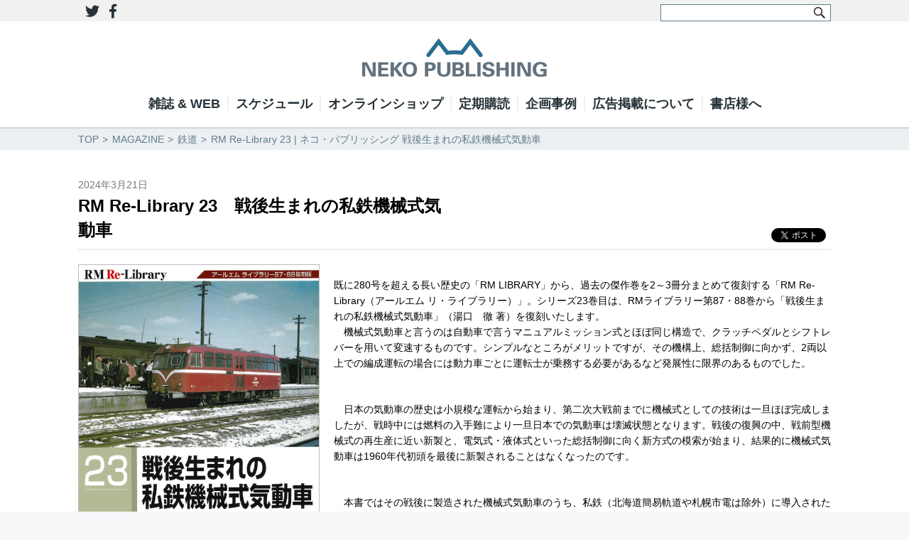

--- FILE ---
content_type: text/html; charset=UTF-8
request_url: https://www.neko.co.jp/magazine/rm-re-library-23
body_size: 17721
content:
<!DOCTYPE html>
<html lang="ja">
<head>
	<meta charset="utf-8">
	
	<meta name = "format-detection" content = "telephone=no">
	<meta name="viewport" content="width=device-width, initial-scale=1.0, maximum-scale=1.0, user-scalable=0">

		<!-- All in One SEO 4.1.3.4 -->
		<title>RM Re-Library 23 | ネコ・パブリッシング</title>
		<meta name="description" content="既に280号を超える長い歴史の「RM LIBRARY」から、過去の傑作巻を2～3冊分まとめて復刻する「RM R […]"/>
		<meta name="robots" content="max-snippet:-1, max-image-preview:large, max-video-preview:-1"/>
		<meta name="google-site-verification" content="google923d18bcc0d5134c" />
		<link rel="canonical" href="https://www.neko.co.jp/magazine/rm-re-library-23" />
		<meta property="og:site_name" content="NEKO PUBLISHING / ネコ・パブリッシング" />
		<meta property="og:type" content="article" />
		<meta property="og:title" content="RM Re-Library 23 | ネコ・パブリッシング" />
		<meta property="og:description" content="既に280号を超える長い歴史の「RM LIBRARY」から、過去の傑作巻を2～3冊分まとめて復刻する「RM R […]" />
		<meta property="og:url" content="https://www.neko.co.jp/magazine/rm-re-library-23" />
		<meta property="og:image" content="https://www.neko.co.jp/wp/wp-content/uploads/2024/03/9784777055418.jpg" />
		<meta property="og:image:secure_url" content="https://www.neko.co.jp/wp/wp-content/uploads/2024/03/9784777055418.jpg" />
		<meta property="og:image:width" content="1000" />
		<meta property="og:image:height" content="1422" />
		<meta property="article:published_time" content="2024-03-21T06:23:59Z" />
		<meta property="article:modified_time" content="2024-03-21T06:23:59Z" />
		<meta property="article:publisher" content="https://www.facebook.com/nekopub/" />
		<meta name="twitter:card" content="summary" />
		<meta name="twitter:domain" content="www.neko.co.jp" />
		<meta name="twitter:title" content="RM Re-Library 23 | ネコ・パブリッシング" />
		<meta name="twitter:description" content="既に280号を超える長い歴史の「RM LIBRARY」から、過去の傑作巻を2～3冊分まとめて復刻する「RM R […]" />
		<meta name="twitter:image" content="https://www.neko.co.jp/wp/wp-content/uploads/2024/03/9784777055418.jpg" />
		<script type="application/ld+json" class="aioseo-schema">
			{"@context":"https:\/\/schema.org","@graph":[{"@type":"WebSite","@id":"https:\/\/www.neko.co.jp\/#website","url":"https:\/\/www.neko.co.jp\/","name":"\u30cd\u30b3\u30fb\u30d1\u30d6\u30ea\u30c3\u30b7\u30f3\u30b0","publisher":{"@id":"https:\/\/www.neko.co.jp\/#organization"}},{"@type":"Organization","@id":"https:\/\/www.neko.co.jp\/#organization","name":"www.neko.co.jp","url":"https:\/\/www.neko.co.jp\/","sameAs":["https:\/\/www.facebook.com\/nekopub\/"]},{"@type":"BreadcrumbList","@id":"https:\/\/www.neko.co.jp\/magazine\/rm-re-library-23#breadcrumblist","itemListElement":[{"@type":"ListItem","@id":"https:\/\/www.neko.co.jp\/#listItem","position":"1","item":{"@type":"WebPage","@id":"https:\/\/www.neko.co.jp\/","name":"\u30db\u30fc\u30e0","description":"\u5927\u4eba\u306e\u8da3\u5473\u3001\u8c4a\u304b\u306a\u751f\u6d3b\u3092\u63d0\u6848\u3059\u308b\u3001\u30cd\u30b3\u30fb\u30d1\u30d6\u30ea\u30c3\u30b7\u30f3\u30b0\u306e\u516c\u5f0fWEB\u30b5\u30a4\u30c8\u3067\u3059\u3002\u96d1\u8a8c\u7de8\u96c6\u8005\u304c\u4e16\u754c\u4e2d\u304b\u3089\u96c6\u3081\u305f\u60c5\u5831\u3092\u3001\u51fa\u7248\u3001\u30a4\u30d9\u30f3\u30c8\u3001\u5546\u54c1\u3084\u5e97\u8217\u306b\u30a2\u30a6\u30c8\u30d7\u30c3\u30c8\u3002\u30af\u30eb\u30de\u3001\u9244\u9053\u3001\u30b5\u30fc\u30d5\u30a3\u30f3\u3001\u30a2\u30a6\u30c8\u30c9\u30a2\u306a\u3069\u306a\u3069\u3001\u6bce\u65e5\u3092\u697d\u3057\u3080\u305f\u3081\u306e\u60c5\u5831\u3092\u304a\u5c4a\u3051\u3057\u307e\u3059\u3002","url":"https:\/\/www.neko.co.jp\/"}}]},{"@type":"Person","@id":"https:\/\/www.neko.co.jp\/author\/kageyama#author","url":"https:\/\/www.neko.co.jp\/author\/kageyama","name":"NEKOPUBLISHING","image":{"@type":"ImageObject","@id":"https:\/\/www.neko.co.jp\/magazine\/rm-re-library-23#authorImage","url":"https:\/\/secure.gravatar.com\/avatar\/b9e9e99afc07c9e7a4e5280299c2cf68b7f9d826646791e2fd07d367b7478ba9?s=96&d=mm&r=g","width":"96","height":"96","caption":"NEKOPUBLISHING"}},{"@type":"WebPage","@id":"https:\/\/www.neko.co.jp\/magazine\/rm-re-library-23#webpage","url":"https:\/\/www.neko.co.jp\/magazine\/rm-re-library-23","name":"RM Re-Library 23 | \u30cd\u30b3\u30fb\u30d1\u30d6\u30ea\u30c3\u30b7\u30f3\u30b0","description":"\u65e2\u306b280\u53f7\u3092\u8d85\u3048\u308b\u9577\u3044\u6b74\u53f2\u306e\u300cRM LIBRARY\u300d\u304b\u3089\u3001\u904e\u53bb\u306e\u5091\u4f5c\u5dfb\u30922\uff5e3\u518a\u5206\u307e\u3068\u3081\u3066\u5fa9\u523b\u3059\u308b\u300cRM R [\u2026]","inLanguage":"ja","isPartOf":{"@id":"https:\/\/www.neko.co.jp\/#website"},"breadcrumb":{"@id":"https:\/\/www.neko.co.jp\/magazine\/rm-re-library-23#breadcrumblist"},"author":"https:\/\/www.neko.co.jp\/author\/kageyama#author","creator":"https:\/\/www.neko.co.jp\/author\/kageyama#author","image":{"@type":"ImageObject","@id":"https:\/\/www.neko.co.jp\/#mainImage","url":"https:\/\/www.neko.co.jp\/wp\/wp-content\/uploads\/2024\/03\/9784777055418.jpg","width":"1000","height":"1422"},"primaryImageOfPage":{"@id":"https:\/\/www.neko.co.jp\/magazine\/rm-re-library-23#mainImage"},"datePublished":"2024-03-21T06:23:59+09:00","dateModified":"2024-03-21T06:23:59+09:00"}]}
		</script>
		<script type="text/javascript" >
			window.ga=window.ga||function(){(ga.q=ga.q||[]).push(arguments)};ga.l=+new Date;
			ga('create', "UA-36085389-2", 'auto');
			ga('require', 'outboundLinkTracker');
			ga('send', 'pageview');
		</script>
		<script async src="https://www.google-analytics.com/analytics.js"></script>
		<script async src="https://www.neko.co.jp/wp/wp-content/plugins/all-in-one-seo-pack/app/Common/Assets/js/autotrack.js?ver=4.1.3.4"></script>
		<!-- All in One SEO -->

<link rel='dns-prefetch' href='//www.googletagmanager.com' />
<link rel="alternate" title="oEmbed (JSON)" type="application/json+oembed" href="https://www.neko.co.jp/wp-json/oembed/1.0/embed?url=https%3A%2F%2Fwww.neko.co.jp%2Fmagazine%2Frm-re-library-23" />
<link rel="alternate" title="oEmbed (XML)" type="text/xml+oembed" href="https://www.neko.co.jp/wp-json/oembed/1.0/embed?url=https%3A%2F%2Fwww.neko.co.jp%2Fmagazine%2Frm-re-library-23&#038;format=xml" />
<style id='wp-img-auto-sizes-contain-inline-css' type='text/css'>
img:is([sizes=auto i],[sizes^="auto," i]){contain-intrinsic-size:3000px 1500px}
/*# sourceURL=wp-img-auto-sizes-contain-inline-css */
</style>
<style id='wp-emoji-styles-inline-css' type='text/css'>

	img.wp-smiley, img.emoji {
		display: inline !important;
		border: none !important;
		box-shadow: none !important;
		height: 1em !important;
		width: 1em !important;
		margin: 0 0.07em !important;
		vertical-align: -0.1em !important;
		background: none !important;
		padding: 0 !important;
	}
/*# sourceURL=wp-emoji-styles-inline-css */
</style>
<style id='wp-block-library-inline-css' type='text/css'>
:root{--wp-block-synced-color:#7a00df;--wp-block-synced-color--rgb:122,0,223;--wp-bound-block-color:var(--wp-block-synced-color);--wp-editor-canvas-background:#ddd;--wp-admin-theme-color:#007cba;--wp-admin-theme-color--rgb:0,124,186;--wp-admin-theme-color-darker-10:#006ba1;--wp-admin-theme-color-darker-10--rgb:0,107,160.5;--wp-admin-theme-color-darker-20:#005a87;--wp-admin-theme-color-darker-20--rgb:0,90,135;--wp-admin-border-width-focus:2px}@media (min-resolution:192dpi){:root{--wp-admin-border-width-focus:1.5px}}.wp-element-button{cursor:pointer}:root .has-very-light-gray-background-color{background-color:#eee}:root .has-very-dark-gray-background-color{background-color:#313131}:root .has-very-light-gray-color{color:#eee}:root .has-very-dark-gray-color{color:#313131}:root .has-vivid-green-cyan-to-vivid-cyan-blue-gradient-background{background:linear-gradient(135deg,#00d084,#0693e3)}:root .has-purple-crush-gradient-background{background:linear-gradient(135deg,#34e2e4,#4721fb 50%,#ab1dfe)}:root .has-hazy-dawn-gradient-background{background:linear-gradient(135deg,#faaca8,#dad0ec)}:root .has-subdued-olive-gradient-background{background:linear-gradient(135deg,#fafae1,#67a671)}:root .has-atomic-cream-gradient-background{background:linear-gradient(135deg,#fdd79a,#004a59)}:root .has-nightshade-gradient-background{background:linear-gradient(135deg,#330968,#31cdcf)}:root .has-midnight-gradient-background{background:linear-gradient(135deg,#020381,#2874fc)}:root{--wp--preset--font-size--normal:16px;--wp--preset--font-size--huge:42px}.has-regular-font-size{font-size:1em}.has-larger-font-size{font-size:2.625em}.has-normal-font-size{font-size:var(--wp--preset--font-size--normal)}.has-huge-font-size{font-size:var(--wp--preset--font-size--huge)}.has-text-align-center{text-align:center}.has-text-align-left{text-align:left}.has-text-align-right{text-align:right}.has-fit-text{white-space:nowrap!important}#end-resizable-editor-section{display:none}.aligncenter{clear:both}.items-justified-left{justify-content:flex-start}.items-justified-center{justify-content:center}.items-justified-right{justify-content:flex-end}.items-justified-space-between{justify-content:space-between}.screen-reader-text{border:0;clip-path:inset(50%);height:1px;margin:-1px;overflow:hidden;padding:0;position:absolute;width:1px;word-wrap:normal!important}.screen-reader-text:focus{background-color:#ddd;clip-path:none;color:#444;display:block;font-size:1em;height:auto;left:5px;line-height:normal;padding:15px 23px 14px;text-decoration:none;top:5px;width:auto;z-index:100000}html :where(.has-border-color){border-style:solid}html :where([style*=border-top-color]){border-top-style:solid}html :where([style*=border-right-color]){border-right-style:solid}html :where([style*=border-bottom-color]){border-bottom-style:solid}html :where([style*=border-left-color]){border-left-style:solid}html :where([style*=border-width]){border-style:solid}html :where([style*=border-top-width]){border-top-style:solid}html :where([style*=border-right-width]){border-right-style:solid}html :where([style*=border-bottom-width]){border-bottom-style:solid}html :where([style*=border-left-width]){border-left-style:solid}html :where(img[class*=wp-image-]){height:auto;max-width:100%}:where(figure){margin:0 0 1em}html :where(.is-position-sticky){--wp-admin--admin-bar--position-offset:var(--wp-admin--admin-bar--height,0px)}@media screen and (max-width:600px){html :where(.is-position-sticky){--wp-admin--admin-bar--position-offset:0px}}
.has-text-align-justify{text-align:justify;}
/*wp_block_styles_on_demand_placeholder:69743d676c030*/
/*# sourceURL=wp-block-library-inline-css */
</style>
<style id='classic-theme-styles-inline-css' type='text/css'>
/*! This file is auto-generated */
.wp-block-button__link{color:#fff;background-color:#32373c;border-radius:9999px;box-shadow:none;text-decoration:none;padding:calc(.667em + 2px) calc(1.333em + 2px);font-size:1.125em}.wp-block-file__button{background:#32373c;color:#fff;text-decoration:none}
/*# sourceURL=/wp-includes/css/classic-themes.min.css */
</style>
<link rel='stylesheet' id='tablepress-default-css' href='https://www.neko.co.jp/wp/wp-content/plugins/tablepress/css/default.min.css?ver=1.14' type='text/css' media='all' />
<link rel='stylesheet' id='jetpack_css-css' href='https://www.neko.co.jp/wp/wp-content/plugins/jetpack/css/jetpack.css?ver=10.0.2' type='text/css' media='all' />
<link rel="https://api.w.org/" href="https://www.neko.co.jp/wp-json/" /><meta name="generator" content="Site Kit by Google 1.99.0" /><style type='text/css'>img#wpstats{display:none}</style>
		<noscript><style>.lazyload[data-src]{display:none !important;}</style></noscript><style>.lazyload{background-image:none !important;}.lazyload:before{background-image:none !important;}</style>
<!-- Google タグ マネージャー スニペット (Site Kit が追加) -->
<script type="text/javascript">
/* <![CDATA[ */

			( function( w, d, s, l, i ) {
				w[l] = w[l] || [];
				w[l].push( {'gtm.start': new Date().getTime(), event: 'gtm.js'} );
				var f = d.getElementsByTagName( s )[0],
					j = d.createElement( s ), dl = l != 'dataLayer' ? '&l=' + l : '';
				j.async = true;
				j.src = 'https://www.googletagmanager.com/gtm.js?id=' + i + dl;
				f.parentNode.insertBefore( j, f );
			} )( window, document, 'script', 'dataLayer', 'GTM-NGXNKH5' );
			
/* ]]> */
</script>

<!-- (ここまで) Google タグ マネージャー スニペット (Site Kit が追加) -->
		<style type="text/css" id="wp-custom-css">
			.movie {
     position: relative;
     padding-bottom: calc(315 / 560 * 100%);
     // padding-topでも可
}
.movie__iframe {
     position: absolute;
     top: 0;
     right: 0;
     width: 100%;
     height: 100%;
}


/* フローティングフッター（FSF） */
#footerFloatingMenu {
    display: block;
    width: 100%;
    position: fixed;
    left: 0px;
    bottom: 2px;
    z-index: 9999;
    text-align: center;
    padding: 0 auto;
}
 
#footerFloatingMenu img {
    max-width: 99%;
}
.floating-banner:hover {
    opacity: .9;/* ホバーで少し透過 */
}
.sp {
    display: none;/* PCではスマホ用のバナーは非表示に */
}
@media screen and (max-width: 990px) {/* タブレット用のブレイクポイントを指定 */
    .pc {
        display: none;/* タブレットサイズ以下でPC用のバナーを非表示に */
    }
}
@media screen and (max-width: 560px) {/* スマホ用のブレイクポイントを指定 */
    .sp {
        display: inline-block;/* 消していたスマホ用のバナーを表示させる */
        width: 100vw;/* スマホの画面幅いっぱいにバナーを表示 */
    }
}

.btn-info{
	color:#fff;
	font-size:16px;
	padding:10px 0;
	background:#ccc;
	position:relative;
	-moz-border-radius:3px;
	-webkit-border-radius:3px;
	border-radius:3px;
	-webkit-transition: all .2s;
	-moz-transition: all .2s;
	-ms-transition: all .2s;
	-o-transition: all .2s;
	transition: all .2s;
	display: inline-block;
	min-width: 80%;
	letter-spacing: 0.1em;
}
.btn-info:hover{
	background: #222;
}


/* youtube動画 レスポンシブ対応 */
.youtube {
  width: 100%;
	margin: 0px auto;
  aspect-ratio: 16 / 9;
	max-width: 980px
}
.youtube iframe {
  width: 100%;
  height: 100%;
}


/* TOP banner */

#home_bnr{
	margin: 0 auto 20px;
	padding: 0;
	box-sizing: border-box;
	width: 100%;
}
#home_bnr h4{
	margin: 0;
	padding: 0;
	box-sizing: border-box;
	width: 100%;
	text-align: center;
}
#home_bnr h4 a{
	padding: 10px 0;
	color: #ffff;
	background: #b9d08b;
	box-sizing: border-box;
	display: block;
}
#home_bnr h4 a:hover{
	background: #ccc;
	text-decoration: none;
}

#home_bnr img {
margin-left: auto;
margin-right: auto;
width:100%;
max-width: 80%;
height: auto;
}



.page-id-159256 div.section{
 display:none;
}



/*** スライドショー ***/
.slide-show{
  position: relative; /*子要素の起点*/
  margin: 0 auto; /*中央配置*/
  width: 1050px; /*任意の幅*/
  height: 200px; /*任意の高さ*/
  overflow: hidden; /*外側要素の非表示*/
}
 
/*** スライド(画像) ***/
.slide-show > img{
  position: absolute;
  top: 0;
  left: 100%; /*右側へ隠す*/
  width: 100%;
  height: 100%;
  animation: slide 20s linear forwards infinite; /*スライドアニメーション（ループ）*/
}
/*1枚目*/
.slide-show > img:nth-of-type(1){
  animation: slide 20s linear forwards infinite, slide-start 20s linear; /*2つのアニメーション*/
}

/*** 2枚目移行は 1/4時間ずつ遅らせる ***/
.slide-show > img:nth-of-type(2) {
  animation-delay: 5s; /* 1/4の遅延 */
}
.slide-show > img:nth-of-type(3) {
  animation-delay: 10s; /* 2/4の遅延 */
}
.slide-show > img:nth-of-type(4){
  animation-delay: 15s; /* 3/4の遅延 */
}


/*** スライドアニメーション ***/
@keyframes slide{
  0% {
    left: 100%; /*右*/
  }
  3%, 25%{ /*画像が4枚なので 1/4 まで*/
    left: 0; /*表示*/
  }
  28%,100%{
    left: -100%; /*左*/
  }
}


/*** 画面表示時の1枚目のアニメーション(1回のみ) ***/
@keyframes slide-start{
  0%,25%{
    left: 0; /*表示*/
  }
  28%,100%{
    left: -100%; /*左へ隠す*/
  }
}


.page-id-160540 div.section{
display:none;
}
		</style>
			<link rel="stylesheet" href="https://www.neko.co.jp/wp/wp-content/themes/neko/css/swiper.min.css">
	<link rel="stylesheet" href="https://www.neko.co.jp/wp/wp-content/themes/neko/css/style.css?20260124-0332">
<link href="https://use.fontawesome.com/releases/v5.6.1/css/all.css" rel="stylesheet">
	<script type="text/javascript" src="https://www.neko.co.jp/wp/wp-content/themes/neko/js/jquery-2.1.3.min.js"></script>
	<script type="text/javascript" src="https://www.neko.co.jp/wp/wp-content/themes/neko/js/mobile.js"></script>
	<script type="text/javascript" src="https://www.neko.co.jp/wp/wp-content/themes/neko/js/swiper.min.js"></script>
<script>
$(function(){
	$('a[href^=#]').click(function(){
		var speed = 500;
		var href= $(this).attr("href");
		var target = $(href == "#" || href == "" ? 'html' : href);
		var position = target.offset().top -150;
		$("html, body").animate({scrollTop:position}, speed, "swing");
		return false;
	});
});
</script>
	<meta property="og:url" content="www.neko.co.jp/magazine/rm-re-library-23" />
	<meta property="og:type" content="website" />
	<meta property="og:title" content="RM Re-Library 23 | ネコ・パブリッシング 戦後生まれの私鉄機械式気動車" />
	<meta property="og:description" content="既に280号を超える長い歴史の「RM LIBRARY」から、過去の傑作巻を2～3冊分まとめて復刻する「RM Re-Library（アールエム リ・ライブラリー）」。シリーズ23巻目は、RMライブラリー第87・88巻から「戦後生まれの私鉄機械式気動車」（湯口　徹 著）を復刻いたします。　機械式気動車と言うのは自動車で言うマニュアルミッション式とほぼ同じ構造で、クラッチペダルとシフトレバーを用いて変速するものです。シンプルなところがメリットですが、その機構上、総括制御に向かず、2両以上での編成運転の場合には動力車ごとに運転士が乗務する必要があるなど発展性に限界のあるものでした。　日本の気動車" />
	<meta property="og:image" content="https://www.neko.co.jp/wp/wp-content/uploads/2024/03/9784777055418.jpg" />
</head>
<body>
<script data-cfasync="false">var ewww_webp_supported=false;</script>
<div id="fb-root"></div>
<script>(function(d, s, id) {
  var js, fjs = d.getElementsByTagName(s)[0];
  if (d.getElementById(id)) return;
  js = d.createElement(s); js.id = id;
  js.src = "//connect.facebook.net/ja_JP/sdk.js#xfbml=1&version=v2.6";
  fjs.parentNode.insertBefore(js, fjs);
}(document, 'script', 'facebook-jssdk'));</script>
	<div class="page">
		<div id="wrapper">
			<!-- header begin -->
			<header id="header">
				<div class="top">
					<div class="section wrap">

<!-- 240423 webtru -->
<script src="https://cmp.datasign.co/v2/5bc65b8cf8/cmp.js" async></script>

<!--
						<ul class="nav">
							<li><a href="https://www.neko.co.jp/subscription/">定期購読</a></li>
							<li><a href="https://www.neko.co.jp/bookstore/">書店様へ</a></li>
							<li><a href="https://www.neko.co.jp/ad/">広告掲載について</a></li>
							<li><a href="https://www.neko.co.jp/company/">事業案内</a></li>
							<li><a href="https://www.neko.co.jp/recruit/">採用情報</a></li>
							<li><a href="https://www.neko.co.jp/contact/">お問い合わせ</a></li>
							<li><a href="https://www.neko.co.jp/privacy/">プライバシーポリシー</a></li>
							<li><a href="https://www.neko.co.jp/english/">ENGLISH</a></li>
						</ul>
-->
<div class="snss">
<a target="_blank" href="https://twitter.com/NEKO_PUBLISHING"><i class="fab fa-twitter"></i></a>
<a target="_blank" href="https://www.facebook.com/nekopub"><i class="fab fa-facebook-f"></i></a>
</div>
						<form method="get" name="searchform" id="searchform" action="https://www.neko.co.jp/">
							<div class="search-top">
								<input name="s" id="s" class="text" type="text" value="">
								<input class="submit" type="submit" value="serch" title="serch" onclick="document.searchform.submit();">
							</div>
						</form>

					</div>
				</div>
				<div class="header">
					<!-- logo begin -->
					<h1 class="logo"><a href="https://www.neko.co.jp/">NEKO PUBLISHING</a></h1>
					<!-- logo end -->
					<div class="r-nav">
						<ul class="navigation">
							<li><a href="https://www.neko.co.jp/magazine/">雑誌 & WEB</a></li>
							<li><a href="https://www.neko.co.jp/calender/">スケジュール</a></li>
							<li><a href="https://www.neko.co.jp/shop/">オンラインショップ</a></li>
							<li><a href="https://www.neko.co.jp/subscription/">定期購読</a></li>
							<li><a href="https://www.neko.co.jp/produce/">企画事例</a></li>
<!--							<li><a target="_blank" href="https://www.facebook.com/nekopub">Facebook</a></li> -->
							<li><a href="https://www.neko.co.jp/ad/">広告掲載について</a></li>
							<li><a href="https://www.neko.co.jp/bookstore/">書店様へ</a></li>
						</ul>
						<ul class="sub-navigation">
<li><a target="_blank" href="https://twitter.com/NEKO_PUBLISHING">Twitter</a></li>
<li><a target="_blank" href="https://www.facebook.com/nekopub">Facebook</a></li>

<!--
							<li><a href="https://www.neko.co.jp/subscription/">定期購読</a></li>
							<li><a href="https://www.neko.co.jp/bookstore/">書店様へ</a></li>
							<li><a href="https://www.neko.co.jp/ad/">広告掲載について</a></li>
							<li><a href="https://www.neko.co.jp/company/">事業案内</a></li>
							<li><a href="https://www.neko.co.jp/recruit/">採用情報</a></li>
							<li><a href="https://www.neko.co.jp/contact/">お問い合わせ</a></li>
							<li><a href="https://www.neko.co.jp/privacy/">プライバシーポリシー</a></li>
							<li><a href="https://www.neko.co.jp/english/">ENGLISH</a></li>
-->
						</ul>
						<form method="get" name="searchform" id="searchform" action="https://www.neko.co.jp/">
							<div class="sub-search-top">
								<input name="s" id="s" class="text" type="text" value="">
								<input class="submit" type="submit" value="serch" title="serch" onclick="document.searchform.submit();">

							</div>
						</form>
					</div>
				</div>
				<a href="#" class="open-menu">MENU</a>
				<div class="fader-nav"></div>
			</header>
			<!-- header end -->
			<!-- breadcrumbs begin -->
			<div class="breadcrumbs mb24 m-mb20">
				<div class="section">
					<ul>
						<li><a href="https://www.neko.co.jp/">TOP</a></li>
						<li><a href="https://www.neko.co.jp/magazine/">MAGAZINE</a></li>
						<li><a href="https://www.neko.co.jp/tax_magazine/rail/">鉄道</a></li>
						<li><a href="/magazine/rm-re-library-23">RM Re-Library 23 | ネコ・パブリッシング 戦後生まれの私鉄機械式気動車</a></li>
					</ul>
				</div>
			</div>
			<!-- breadcrumbs end -->
			<!-- content begin -->
			<section id="content">
				<div class="section">
					<!-- magazine-detail-block begin -->
					<div class="magazine-detail-block">
						<div class="magazine-detail-top">
							<div class="left">
								<span class="date">2024年3月21日</span>
								<h2>RM Re-Library 23　戦後生まれの私鉄機械式気動車</h2>
							</div>
							<div class="social-networks">
								<ul>
									<li><a href="https://twitter.com/share" class="twitter-share-button" data-text="RM Re-Library 23　戦後生まれの私鉄機械式気動車">Tweet</a> <script>!function(d,s,id){var js,fjs=d.getElementsByTagName(s)[0],p=/^http:/.test(d.location)?'http':'https';if(!d.getElementById(id)){js=d.createElement(s);js.id=id;js.src=p+'://platform.twitter.com/widgets.js';fjs.parentNode.insertBefore(js,fjs);}}(document, 'script', 'twitter-wjs');</script></li>
									<li><div class="fb-like" data-href="https://developers.facebook.com/docs/plugins/" data-layout="button" data-action="like" data-show-faces="false" data-share="true"></div></li>
								</ul>
							</div>
						</div>
						<div class="wrap">
							<div class="detail-main">
								<div class="vizual">
									<div class="image"><img src="https://www.neko.co.jp/wp/wp-content/uploads/2024/03/9784777055418.jpg" alt="image description"></div>																										</div>
								<div class="purchase-mob">
									<div class="title-page mb10">
										<h3>購入はこちら</h3>
									</div>
									<ul class="purchase-here-list">
																														<li><a href="https://amzn.to/43pR5gt"><img src="[data-uri]" alt="image description" data-src="https://www.neko.co.jp/wp/wp-content/themes/neko/assets/banner12.png" loading="lazy" class="lazyload"><noscript><img src="https://www.neko.co.jp/wp/wp-content/themes/neko/assets/banner12.png" alt="image description" data-eio="l"></noscript></a></li>																				<li><a href="https://books.rakuten.co.jp/rb/17822236/?l-id=search-c-item-text-01"><img src="[data-uri]" alt="image description" data-src="https://www.neko.co.jp/wp/wp-content/themes/neko/assets/banner14.png" loading="lazy" class="lazyload"><noscript><img src="https://www.neko.co.jp/wp/wp-content/themes/neko/assets/banner14.png" alt="image description" data-eio="l"></noscript></a></li>																														<li><a href="http://www.yodobashi.com/ec/category/index.html?word=9784777055418&amp;extst=rutles"><img src="[data-uri]" alt="image description" data-src="https://www.neko.co.jp/wp/wp-content/themes/neko/assets/banner19.png" loading="lazy" class="lazyload"><noscript><img src="https://www.neko.co.jp/wp/wp-content/themes/neko/assets/banner19.png" alt="image description" data-eio="l"></noscript></a></li>
										<li><a href="https://www.fujisan.co.jp/product/1281702951/"><img src="[data-uri]" alt="image description" data-src="https://www.neko.co.jp/wp/wp-content/themes/neko/assets/banner17.png" loading="lazy" class="lazyload"><noscript><img src="https://www.neko.co.jp/wp/wp-content/themes/neko/assets/banner17.png" alt="image description" data-eio="l"></noscript></a></li>																													</ul>
									<ul class="purchase-here-list mob">
																														<li><a href="https://amzn.to/43pR5gt"><img src="[data-uri]" alt="image description" data-src="https://www.neko.co.jp/wp/wp-content/themes/neko/assets/banner12-m.png" loading="lazy" class="lazyload"><noscript><img src="https://www.neko.co.jp/wp/wp-content/themes/neko/assets/banner12-m.png" alt="image description" data-eio="l"></noscript></a></li>																				<li><a href="https://books.rakuten.co.jp/rb/17822236/?l-id=search-c-item-text-01"><img src="[data-uri]" alt="image description" data-src="https://www.neko.co.jp/wp/wp-content/themes/neko/assets/banner14-m.png" loading="lazy" class="lazyload"><noscript><img src="https://www.neko.co.jp/wp/wp-content/themes/neko/assets/banner14-m.png" alt="image description" data-eio="l"></noscript></a></li>																														<li><a href="http://www.yodobashi.com/ec/category/index.html?word=9784777055418&amp;extst=rutles"><img src="[data-uri]" alt="image description" data-src="https://www.neko.co.jp/wp/wp-content/themes/neko/assets/banner19-m.png" loading="lazy" class="lazyload"><noscript><img src="https://www.neko.co.jp/wp/wp-content/themes/neko/assets/banner19-m.png" alt="image description" data-eio="l"></noscript></a></li>
										<li><a href="https://www.fujisan.co.jp/product/1281702951/"><img src="[data-uri]" alt="image description" data-src="https://www.neko.co.jp/wp/wp-content/themes/neko/assets/banner17-m.png" loading="lazy" class="lazyload"><noscript><img src="https://www.neko.co.jp/wp/wp-content/themes/neko/assets/banner17-m.png" alt="image description" data-eio="l"></noscript></a></li>																													</ul>
</div>
<div class="purchase-mob2">
<div class="title-page mb10">
									<!-- <h3>デジタル版</h3> -->
									</div>
									<ul class="purchase-here-list">
																																																																																																													</ul>
									<ul class="purchase-here-list mob">
																																																																																																													</ul>

								</div>
							</div>
							<div class="detail-sidebar">
								<div class="text-info">
<p>既に280号を超える長い歴史の「RM LIBRARY」から、過去の傑作巻を2～3冊分まとめて復刻する「RM Re-Library（アールエム リ・ライブラリー）」。シリーズ23巻目は、RMライブラリー第87・88巻から「戦後生まれの私鉄機械式気動車」（湯口　徹 著）を復刻いたします。<br />　機械式気動車と言うのは自動車で言うマニュアルミッション式とほぼ同じ構造で、クラッチペダルとシフトレバーを用いて変速するものです。シンプルなところがメリットですが、その機構上、総括制御に向かず、2両以上での編成運転の場合には動力車ごとに運転士が乗務する必要があるなど発展性に限界のあるものでした。</p><p><br />　日本の気動車の歴史は小規模な運転から始まり、第二次大戦前までに機械式としての技術は一旦ほぼ完成しましたが、戦時中には燃料の入手難により一旦日本での気動車は壊滅状態となります。戦後の復興の中、戦前型機械式の再生産に近い新製と、電気式・液体式といった総括制御に向く新方式の模索が始まり、結果的に機械式気動車は1960年代初頭を最後に新製されることはなくなったのです。</p><p><br />　本書ではその戦後に製造された機械式気動車のうち、私鉄（北海道簡易軌道や札幌市電は除外）に導入された計56両について北から順に紹介。ほぼ国鉄型に準じたもの、軽便鉄道が最後の輝きとして放った新型車両、出どころがかなり不思議な魑魅魍魎的な車両…と、様々なバリエーションがあり、興味が尽きることがありません。</p>
		<style type="text/css">
			#gallery-1 {
				margin: auto;
			}
			#gallery-1 .gallery-item {
				float: left;
				margin-top: 10px;
				text-align: center;
				width: 33%;
			}
			#gallery-1 img {
				border: 2px solid #cfcfcf;
			}
			#gallery-1 .gallery-caption {
				margin-left: 0;
			}
			/* see gallery_shortcode() in wp-includes/media.php */
		</style>
		<div id='gallery-1' class='gallery galleryid-161146 gallery-columns-3 gallery-size-thumbnail'><dl class='gallery-item'>
			<dt class='gallery-icon landscape'>
				<a href='https://www.neko.co.jp/wp/wp-content/uploads/2024/03/9784777055418.pt01.jpg'><img decoding="async" width="150" height="150" src="[data-uri]" class="attachment-thumbnail size-thumbnail lazyload" alt=""   data-src="https://www.neko.co.jp/wp/wp-content/uploads/2024/03/9784777055418.pt01-150x150.jpg" loading="lazy" data-srcset="https://www.neko.co.jp/wp/wp-content/uploads/2024/03/9784777055418.pt01-150x150.jpg 150w, https://www.neko.co.jp/wp/wp-content/uploads/2024/03/9784777055418.pt01-580x580.jpg 580w" data-sizes="auto" /><noscript><img decoding="async" width="150" height="150" src="https://www.neko.co.jp/wp/wp-content/uploads/2024/03/9784777055418.pt01-150x150.jpg" class="attachment-thumbnail size-thumbnail" alt="" srcset="https://www.neko.co.jp/wp/wp-content/uploads/2024/03/9784777055418.pt01-150x150.jpg 150w, https://www.neko.co.jp/wp/wp-content/uploads/2024/03/9784777055418.pt01-580x580.jpg 580w" sizes="(max-width: 150px) 100vw, 150px" data-eio="l" /></noscript></a>
			</dt></dl><dl class='gallery-item'>
			<dt class='gallery-icon landscape'>
				<a href='https://www.neko.co.jp/wp/wp-content/uploads/2024/03/9784777055418.pt02.jpg'><img decoding="async" width="150" height="150" src="[data-uri]" class="attachment-thumbnail size-thumbnail lazyload" alt=""   data-src="https://www.neko.co.jp/wp/wp-content/uploads/2024/03/9784777055418.pt02-150x150.jpg" loading="lazy" data-srcset="https://www.neko.co.jp/wp/wp-content/uploads/2024/03/9784777055418.pt02-150x150.jpg 150w, https://www.neko.co.jp/wp/wp-content/uploads/2024/03/9784777055418.pt02-580x580.jpg 580w" data-sizes="auto" /><noscript><img decoding="async" width="150" height="150" src="https://www.neko.co.jp/wp/wp-content/uploads/2024/03/9784777055418.pt02-150x150.jpg" class="attachment-thumbnail size-thumbnail" alt="" srcset="https://www.neko.co.jp/wp/wp-content/uploads/2024/03/9784777055418.pt02-150x150.jpg 150w, https://www.neko.co.jp/wp/wp-content/uploads/2024/03/9784777055418.pt02-580x580.jpg 580w" sizes="(max-width: 150px) 100vw, 150px" data-eio="l" /></noscript></a>
			</dt></dl><dl class='gallery-item'>
			<dt class='gallery-icon landscape'>
				<a href='https://www.neko.co.jp/wp/wp-content/uploads/2024/03/9784777055418.pt03.jpg'><img decoding="async" width="150" height="150" src="[data-uri]" class="attachment-thumbnail size-thumbnail lazyload" alt=""   data-src="https://www.neko.co.jp/wp/wp-content/uploads/2024/03/9784777055418.pt03-150x150.jpg" loading="lazy" data-srcset="https://www.neko.co.jp/wp/wp-content/uploads/2024/03/9784777055418.pt03-150x150.jpg 150w, https://www.neko.co.jp/wp/wp-content/uploads/2024/03/9784777055418.pt03-580x580.jpg 580w" data-sizes="auto" /><noscript><img decoding="async" width="150" height="150" src="https://www.neko.co.jp/wp/wp-content/uploads/2024/03/9784777055418.pt03-150x150.jpg" class="attachment-thumbnail size-thumbnail" alt="" srcset="https://www.neko.co.jp/wp/wp-content/uploads/2024/03/9784777055418.pt03-150x150.jpg 150w, https://www.neko.co.jp/wp/wp-content/uploads/2024/03/9784777055418.pt03-580x580.jpg 580w" sizes="(max-width: 150px) 100vw, 150px" data-eio="l" /></noscript></a>
			</dt></dl><br style="clear: both" /><dl class='gallery-item'>
			<dt class='gallery-icon landscape'>
				<a href='https://www.neko.co.jp/wp/wp-content/uploads/2024/03/9784777055418.pt04.jpg'><img decoding="async" width="150" height="150" src="[data-uri]" class="attachment-thumbnail size-thumbnail lazyload" alt=""   data-src="https://www.neko.co.jp/wp/wp-content/uploads/2024/03/9784777055418.pt04-150x150.jpg" loading="lazy" data-srcset="https://www.neko.co.jp/wp/wp-content/uploads/2024/03/9784777055418.pt04-150x150.jpg 150w, https://www.neko.co.jp/wp/wp-content/uploads/2024/03/9784777055418.pt04-580x580.jpg 580w" data-sizes="auto" /><noscript><img decoding="async" width="150" height="150" src="https://www.neko.co.jp/wp/wp-content/uploads/2024/03/9784777055418.pt04-150x150.jpg" class="attachment-thumbnail size-thumbnail" alt="" srcset="https://www.neko.co.jp/wp/wp-content/uploads/2024/03/9784777055418.pt04-150x150.jpg 150w, https://www.neko.co.jp/wp/wp-content/uploads/2024/03/9784777055418.pt04-580x580.jpg 580w" sizes="(max-width: 150px) 100vw, 150px" data-eio="l" /></noscript></a>
			</dt></dl><dl class='gallery-item'>
			<dt class='gallery-icon landscape'>
				<a href='https://www.neko.co.jp/wp/wp-content/uploads/2024/03/9784777055418.pt05.jpg'><img decoding="async" width="150" height="150" src="[data-uri]" class="attachment-thumbnail size-thumbnail lazyload" alt=""   data-src="https://www.neko.co.jp/wp/wp-content/uploads/2024/03/9784777055418.pt05-150x150.jpg" loading="lazy" data-srcset="https://www.neko.co.jp/wp/wp-content/uploads/2024/03/9784777055418.pt05-150x150.jpg 150w, https://www.neko.co.jp/wp/wp-content/uploads/2024/03/9784777055418.pt05-580x580.jpg 580w" data-sizes="auto" /><noscript><img decoding="async" width="150" height="150" src="https://www.neko.co.jp/wp/wp-content/uploads/2024/03/9784777055418.pt05-150x150.jpg" class="attachment-thumbnail size-thumbnail" alt="" srcset="https://www.neko.co.jp/wp/wp-content/uploads/2024/03/9784777055418.pt05-150x150.jpg 150w, https://www.neko.co.jp/wp/wp-content/uploads/2024/03/9784777055418.pt05-580x580.jpg 580w" sizes="(max-width: 150px) 100vw, 150px" data-eio="l" /></noscript></a>
			</dt></dl><dl class='gallery-item'>
			<dt class='gallery-icon landscape'>
				<a href='https://www.neko.co.jp/wp/wp-content/uploads/2024/03/9784777055418.pt06.jpg'><img decoding="async" width="150" height="150" src="[data-uri]" class="attachment-thumbnail size-thumbnail lazyload" alt=""   data-src="https://www.neko.co.jp/wp/wp-content/uploads/2024/03/9784777055418.pt06-150x150.jpg" loading="lazy" data-srcset="https://www.neko.co.jp/wp/wp-content/uploads/2024/03/9784777055418.pt06-150x150.jpg 150w, https://www.neko.co.jp/wp/wp-content/uploads/2024/03/9784777055418.pt06-580x580.jpg 580w" data-sizes="auto" /><noscript><img decoding="async" width="150" height="150" src="https://www.neko.co.jp/wp/wp-content/uploads/2024/03/9784777055418.pt06-150x150.jpg" class="attachment-thumbnail size-thumbnail" alt="" srcset="https://www.neko.co.jp/wp/wp-content/uploads/2024/03/9784777055418.pt06-150x150.jpg 150w, https://www.neko.co.jp/wp/wp-content/uploads/2024/03/9784777055418.pt06-580x580.jpg 580w" sizes="(max-width: 150px) 100vw, 150px" data-eio="l" /></noscript></a>
			</dt></dl><br style="clear: both" />
		</div>
								</div>
								<div class="detail-sub-info">
									<dl>
										<dt>タイトル：</dt>
										<dd>RM Re-Library 23　戦後生まれの私鉄機械式気動車</dd>
									</dl>
									<dl>
										<dt>定価：</dt>
										<dd>2,200円（本体2,000円）</dd>
									</dl>
									<dl>
										<dt>発行年月日：</dt>
										<dd>2024年3月21日</dd>
									</dl>
									<dl>
										<dt><!-- ISBN： --></dt>
										<dd>9784777055418</dd>
									</dl>
								</div>
								<div class="title-page mb18">
									<h3 class="pb0 fl">バックナンバー/関連誌</h3>
								</div>
								<ul class="back-number-list">
									<li>
										<a href="https://www.neko.co.jp/magazine/rm-re-library-42%e3%80%80%e5%8c%97%e6%81%b5%e9%82%a3%e9%89%84%e9%81%93%e3%83%bb%e6%9d%b1%e6%bf%83%e9%89%84%e9%81%93">
											<img src="[data-uri]" alt="image description" data-src="https://www.neko.co.jp/wp/wp-content/uploads/2026/01/4777056112.MAIN_.jpg" loading="lazy" class="lazyload"><noscript><img src="https://www.neko.co.jp/wp/wp-content/uploads/2026/01/4777056112.MAIN_.jpg" alt="image description" data-eio="l"></noscript>
											<span>RM Re-Library 42　北恵那鉄道・東濃鉄道</span>
																					</a>
									</li>
									<li>
										<a href="https://www.neko.co.jp/magazine/rm-re-library-41%e3%80%80%e5%9b%bd%e9%89%84dd13%e5%bd%a2%e3%83%87%e3%82%a3%e3%83%bc%e3%82%bc%e3%83%ab%e6%a9%9f%e9%96%a2%e8%bb%8a">
											<img src="[data-uri]" alt="image description" data-src="https://www.neko.co.jp/wp/wp-content/uploads/2025/12/4777056104.MAIN_.jpg" loading="lazy" class="lazyload"><noscript><img src="https://www.neko.co.jp/wp/wp-content/uploads/2025/12/4777056104.MAIN_.jpg" alt="image description" data-eio="l"></noscript>
											<span>RM Re-Library 41　国鉄DD13形ディーゼル機関車</span>
																					</a>
									</li>
									<li>
										<a href="https://www.neko.co.jp/magazine/rm-re-library-40%e3%80%80%e6%97%a5%e6%9c%ac%e7%a1%ab%e9%bb%84%e6%b2%bc%e5%b0%bb%e9%89%84%e9%81%93%e9%83%a8">
											<img src="[data-uri]" alt="image description" data-src="https://www.neko.co.jp/wp/wp-content/uploads/2025/11/4777056090.MAIN_.jpg" loading="lazy" class="lazyload"><noscript><img src="https://www.neko.co.jp/wp/wp-content/uploads/2025/11/4777056090.MAIN_.jpg" alt="image description" data-eio="l"></noscript>
											<span>RM Re-Library 40　日本硫黄沼尻鉄道部</span>
																					</a>
									</li>
									<li>
										<a href="https://www.neko.co.jp/magazine/rm-re-library-39%e3%80%80%e4%ba%ac%e7%8e%8b%e7%b7%9a14m%e8%bb%8a%e3%81%ae%e6%99%82%e4%bb%a3%ef%bc%8f%e3%82%b0%e3%83%aa%e3%83%bc%e3%83%b3%e8%bb%8a%e3%81%ae%e6%99%82%e4%bb%a3">
											<img src="[data-uri]" alt="image description" data-src="https://www.neko.co.jp/wp/wp-content/uploads/2025/10/4777056082.MAIN_.jpg" loading="lazy" class="lazyload"><noscript><img src="https://www.neko.co.jp/wp/wp-content/uploads/2025/10/4777056082.MAIN_.jpg" alt="image description" data-eio="l"></noscript>
											<span>RM Re-Library 39　京王線14m車の時代／グリーン車の時代</span>
																					</a>
									</li>
								</ul>
							</div>
						</div>
					</div>
					<!-- magazine-detail-block end -->
				</div>
			</section>
			<!-- content end -->
			<!-- footer begin -->
			<footer id="footer">
				<a href="#wrapper" class="link-top">ページトップへ</a>
				<div class="logos-block" style="display:none">
					<div class="section wrap">
<ul>
	<li><a href="https://inthelife.club/" target="_blank"><img src="[data-uri]" alt="image description" data-src="https://www.neko.co.jp/wp/wp-content/themes/neko/images/sub-logo33.png" loading="lazy" class="lazyload"><noscript><img src="https://www.neko.co.jp/wp/wp-content/themes/neko/images/sub-logo33.png" alt="image description" data-eio="l"></noscript></a></li>
	<li><a href="https://carsmeet.jp/" target="_blank"><img src="[data-uri]" alt="image description" data-src="https://www.neko.co.jp/wp/wp-content/themes/neko/images/sub-logo32.png" loading="lazy" class="lazyload"><noscript><img src="https://www.neko.co.jp/wp/wp-content/themes/neko/images/sub-logo32.png" alt="image description" data-eio="l"></noscript></a></li>
	<li><a href="https://themotorbrothers.com/" target="_blank"><img src="[data-uri]" alt="image description" data-src="https://www.neko.co.jp/wp/wp-content/themes/neko/images/sub-logo34.png" loading="lazy" class="lazyload"><noscript><img src="https://www.neko.co.jp/wp/wp-content/themes/neko/images/sub-logo34.png" alt="image description" data-eio="l"></noscript></a></li>
	<li><a href="https://97ch.tv/" target="_blank"><img src="[data-uri]" alt="image description" data-src="https://www.neko.co.jp/wp/wp-content/themes/neko/images/sub-logo35.png" loading="lazy" class="lazyload"><noscript><img src="https://www.neko.co.jp/wp/wp-content/themes/neko/images/sub-logo35.png" alt="image description" data-eio="l"></noscript></a></li>
	<li><a href="http://rail.hobidas.com/" target="_blank"><img src="[data-uri]" alt="image description" data-src="https://www.neko.co.jp/wp/wp-content/themes/neko/images/sub-logo27.png" loading="lazy" class="lazyload"><noscript><img src="https://www.neko.co.jp/wp/wp-content/themes/neko/images/sub-logo27.png" alt="image description" data-eio="l"></noscript></a></li>
	<li><a href="http://www.honey-mag.jp/" target="_blank"><img src="[data-uri]" alt="image description" data-src="https://www.neko.co.jp/wp/wp-content/themes/neko/images/sub-logo06.png" loading="lazy" class="lazyload"><noscript><img src="https://www.neko.co.jp/wp/wp-content/themes/neko/images/sub-logo06.png" alt="image description" data-eio="l"></noscript></a></li>
	<li><a href="http://www.blue-mag.com/" target="_blank"><img src="[data-uri]" alt="image description" data-src="https://www.neko.co.jp/wp/wp-content/themes/neko/images/sub-logo01.png" loading="lazy" class="lazyload"><noscript><img src="https://www.neko.co.jp/wp/wp-content/themes/neko/images/sub-logo01.png" alt="image description" data-eio="l"></noscript></a></li>
</ul>
<br clear="all" />

<!--
<ul>
	<li><a href="http://www.car-mag.jp/" target="_blank"><img src="[data-uri]" alt="image description" data-src="https://www.neko.co.jp/wp/wp-content/themes/neko/images/sub-logo02.png" loading="lazy" class="lazyload"><noscript><img src="https://www.neko.co.jp/wp/wp-content/themes/neko/images/sub-logo02.png" alt="image description" data-eio="l"></noscript></a></li>
	<li><a href="https://www.facebook.com/tmbneko" target="_blank"><img src="[data-uri]" alt="image description" data-src="https://www.neko.co.jp/wp/wp-content/themes/neko/images/sub-logo16.png" loading="lazy" class="lazyload"><noscript><img src="https://www.neko.co.jp/wp/wp-content/themes/neko/images/sub-logo16.png" alt="image description" data-eio="l"></noscript></a></li>
	<li><a href="http://www.scuderia-mag.com/" target="_blank"><img src="[data-uri]" alt="image description" data-src="https://www.neko.co.jp/wp/wp-content/themes/neko/images/sub-logo14.png" loading="lazy" class="lazyload"><noscript><img src="https://www.neko.co.jp/wp/wp-content/themes/neko/images/sub-logo14.png" alt="image description" data-eio="l"></noscript></a></li>
	<li><a href="https://www.hondastyle-mag.com/" target="_blank"><img src="[data-uri]" alt="image description" data-src="https://www.neko.co.jp/wp/wp-content/themes/neko/images/sub-logo36.png" loading="lazy" class="lazyload"><noscript><img src="https://www.neko.co.jp/wp/wp-content/themes/neko/images/sub-logo36.png" alt="image description" data-eio="l"></noscript></a></li>
	<li><a href="http://www.lets-vw.com/" target="_blank"><img src="[data-uri]" alt="image description" data-src="https://www.neko.co.jp/wp/wp-content/themes/neko/images/sub-logo19.png" loading="lazy" class="lazyload"><noscript><img src="https://www.neko.co.jp/wp/wp-content/themes/neko/images/sub-logo19.png" alt="image description" data-eio="l"></noscript></a></li>
	<li><a href="http://www.daytona-mag.com/" target="_blank"><img src="[data-uri]" alt="image description" data-src="https://www.neko.co.jp/wp/wp-content/themes/neko/images/sub-logo03.png" loading="lazy" class="lazyload"><noscript><img src="https://www.neko.co.jp/wp/wp-content/themes/neko/images/sub-logo03.png" alt="image description" data-eio="l"></noscript></a></li>
	<li><a href="http://www.blue-mag.com/" target="_blank"><img src="[data-uri]" alt="image description" data-src="https://www.neko.co.jp/wp/wp-content/themes/neko/images/sub-logo01.png" loading="lazy" class="lazyload"><noscript><img src="https://www.neko.co.jp/wp/wp-content/themes/neko/images/sub-logo01.png" alt="image description" data-eio="l"></noscript></a></li>
	<li><a href="http://honey-mag.jp/" target="_blank"><img src="[data-uri]" alt="image description" data-src="https://www.neko.co.jp/wp/wp-content/themes/neko/images/sub-logo06.png" loading="lazy" class="lazyload"><noscript><img src="https://www.neko.co.jp/wp/wp-content/themes/neko/images/sub-logo06.png" alt="image description" data-eio="l"></noscript></a></li>
	<li><a href="http://www.haircata-mag.jp/" target="_blank"><img src="[data-uri]" alt="image description" data-src="https://www.neko.co.jp/wp/wp-content/themes/neko/images/sub-logo23.png" loading="lazy" class="lazyload"><noscript><img src="https://www.neko.co.jp/wp/wp-content/themes/neko/images/sub-logo23.png" alt="image description" data-eio="l"></noscript></a></li>
	<li><a href="http://www.rail-magazine.jp/" target="_blank"><img src="[data-uri]" alt="image description" data-src="https://www.neko.co.jp/wp/wp-content/themes/neko/images/sub-logo10.png" loading="lazy" class="lazyload"><noscript><img src="https://www.neko.co.jp/wp/wp-content/themes/neko/images/sub-logo10.png" alt="image description" data-eio="l"></noscript></a></li>
	<li><a href="http://www.rm-models.jp/" target="_blank"><img src="[data-uri]" alt="image description" data-src="https://www.neko.co.jp/wp/wp-content/themes/neko/images/sub-logo11.png" loading="lazy" class="lazyload"><noscript><img src="https://www.neko.co.jp/wp/wp-content/themes/neko/images/sub-logo11.png" alt="image description" data-eio="l"></noscript></a></li>
	<li><a href="http://www.tetsuomo.com/" target="_blank"><img src="[data-uri]" alt="image description" data-src="https://www.neko.co.jp/wp/wp-content/themes/neko/images/sub-logo25.png" loading="lazy" class="lazyload"><noscript><img src="https://www.neko.co.jp/wp/wp-content/themes/neko/images/sub-logo25.png" alt="image description" data-eio="l"></noscript></a></li>
<li><a href="https://inthelife.club/magazines_categories/lists/model_cars" target="_blank"><img src="[data-uri]" alt="image description" data-src="https://www.neko.co.jp/wp/wp-content/themes/neko/images/sub-logo09.png" loading="lazy" class="lazyload"><noscript><img src="https://www.neko.co.jp/wp/wp-content/themes/neko/images/sub-logo09.png" alt="image description" data-eio="l"></noscript></a></li>
	<li><a href="https://www.neko.co.jp/magazine/2ストロークマガジン%E3%80%80vol-20%E3%80%80final" target="_blank"><img src="[data-uri]" alt="image description" data-src="https://www.neko.co.jp/wp/wp-content/themes/neko/images/sub-logo26.png" loading="lazy" class="lazyload"><noscript><img src="https://www.neko.co.jp/wp/wp-content/themes/neko/images/sub-logo26.png" alt="image description" data-eio="l"></noscript></a></li>
	<li><a href="http://stereo-jidai.tumblr.com/" target="_blank"><img src="[data-uri]" alt="image description" data-src="https://www.neko.co.jp/wp/wp-content/themes/neko/images/sub-logo20.png" loading="lazy" class="lazyload"><noscript><img src="https://www.neko.co.jp/wp/wp-content/themes/neko/images/sub-logo20.png" alt="image description" data-eio="l"></noscript></a></li>
-->
<!--
<li><a href="http://www.daytonabros.com/" target="_blank"><img src="[data-uri]" alt="image description" data-src="https://www.neko.co.jp/wp/wp-content/themes/neko/images/sub-logo04.png" loading="lazy" class="lazyload"><noscript><img src="https://www.neko.co.jp/wp/wp-content/themes/neko/images/sub-logo04.png" alt="image description" data-eio="l"></noscript></a></li>
<li><a href="https://inthelife.club/magazines_categories/lists/e_magazine" target="_blank"><img src="[data-uri]" alt="image description" data-src="https://www.neko.co.jp/wp/wp-content/themes/neko/images/sub-logo31.png" loading="lazy" class="lazyload"><noscript><img src="https://www.neko.co.jp/wp/wp-content/themes/neko/images/sub-logo31.png" alt="image description" data-eio="l"></noscript></a></li>
<li><a href="https://inthelife.club/magazines_categories/lists/garage_life" target="_blank"><img src="[data-uri]" alt="image description" data-src="https://www.neko.co.jp/wp/wp-content/themes/neko/images/sub-logo05.png" loading="lazy" class="lazyload"><noscript><img src="https://www.neko.co.jp/wp/wp-content/themes/neko/images/sub-logo05.png" alt="image description" data-eio="l"></noscript></a></li>
<li><a href="http://hunt-mag.jp/" target="_blank"><img src="[data-uri]" alt="image description" data-src="https://www.neko.co.jp/wp/wp-content/themes/neko/images/sub-logo07.png" loading="lazy" class="lazyload"><noscript><img src="https://www.neko.co.jp/wp/wp-content/themes/neko/images/sub-logo07.png" alt="image description" data-eio="l"></noscript></a></li>
<li><a href="http://www.kinfolk.com/" target="_blank"><img src="[data-uri]" alt="image description" data-src="https://www.neko.co.jp/wp/wp-content/themes/neko/images/sub-logo08.png" loading="lazy" class="lazyload"><noscript><img src="https://www.neko.co.jp/wp/wp-content/themes/neko/images/sub-logo08.png" alt="image description" data-eio="l"></noscript></a></li>
<li><a href="https://inthelife.club/magazines_categories/lists/model_cars" target="_blank"><img src="[data-uri]" alt="image description" data-src="https://www.neko.co.jp/wp/wp-content/themes/neko/images/sub-logo09.png" loading="lazy" class="lazyload"><noscript><img src="https://www.neko.co.jp/wp/wp-content/themes/neko/images/sub-logo09.png" alt="image description" data-eio="l"></noscript></a></li>
<li><a href="http://www.roller-mag.com/" target="_blank"><img src="[data-uri]" alt="image description" data-src="https://www.neko.co.jp/wp/wp-content/themes/neko/images/sub-logo12.png" loading="lazy" class="lazyload"><noscript><img src="https://www.neko.co.jp/wp/wp-content/themes/neko/images/sub-logo12.png" alt="image description" data-eio="l"></noscript></a></li>
<li><a href="http://www.rosso-mag.com/" target="_blank"><img src="[data-uri]" alt="image description" data-src="https://www.neko.co.jp/wp/wp-content/themes/neko/images/sub-logo13.png" loading="lazy" class="lazyload"><noscript><img src="https://www.neko.co.jp/wp/wp-content/themes/neko/images/sub-logo13.png" alt="image description" data-eio="l"></noscript></a></li>
<li><a href="http://www.vhsmag.com/slider/" target="_blank"><img src="[data-uri]" alt="image description" data-src="https://www.neko.co.jp/wp/wp-content/themes/neko/images/sub-logo15.png" loading="lazy" class="lazyload"><noscript><img src="https://www.neko.co.jp/wp/wp-content/themes/neko/images/sub-logo15.png" alt="image description" data-eio="l"></noscript></a></li>
<li><a href="http://trunker.jp/" target="_blank"><img src="[data-uri]" alt="image description" data-src="https://www.neko.co.jp/wp/wp-content/themes/neko/images/sub-logo17.png" loading="lazy" class="lazyload"><noscript><img src="https://www.neko.co.jp/wp/wp-content/themes/neko/images/sub-logo17.png" alt="image description" data-eio="l"></noscript></a></li>
<li><a href="https://inthelife.club/magazines_categories/lists/vintage_life" target="_blank"><img src="[data-uri]" alt="image description" data-src="https://www.neko.co.jp/wp/wp-content/themes/neko/images/sub-logo18.png" loading="lazy" class="lazyload"><noscript><img src="https://www.neko.co.jp/wp/wp-content/themes/neko/images/sub-logo18.png" alt="image description" data-eio="l"></noscript></a></li>
<li><a href="http://www.torte-mag.com/" target="_blank"><img src="[data-uri]" alt="image description" data-src="https://www.neko.co.jp/wp/wp-content/themes/neko/images/sub-logo21.png" loading="lazy" class="lazyload"><noscript><img src="https://www.neko.co.jp/wp/wp-content/themes/neko/images/sub-logo21.png" alt="image description" data-eio="l"></noscript></a></li>
<li><a href="http://www.neko-mag.com/" target="_blank"><img src="[data-uri]" alt="image description" data-src="https://www.neko.co.jp/wp/wp-content/themes/neko/images/sub-logo22.png" loading="lazy" class="lazyload"><noscript><img src="https://www.neko.co.jp/wp/wp-content/themes/neko/images/sub-logo22.png" alt="image description" data-eio="l"></noscript></a></li>
<li><a href="https://inthelife.club/hokuo/" target="_blank"><img src="[data-uri]" alt="image description" data-src="https://www.neko.co.jp/wp/wp-content/themes/neko/images/sub-logo24.png" loading="lazy" class="lazyload"><noscript><img src="https://www.neko.co.jp/wp/wp-content/themes/neko/images/sub-logo24.png" alt="image description" data-eio="l"></noscript></a></li>
-->
<!--						</ul>
-->
					</div>
				</div>
				<div class="footer-nav"><!-- ///// -->
					<ul class="section" style="display: none">
						<li><a href="https://www.neko.co.jp/subscription/">定期購読</a></li>
						<li><a href="https://www.neko.co.jp/bookstore/">書店様へ</a></li>
						<li><a href="https://www.neko.co.jp/ad/">広告掲載について</a></li>
						<li><a href="https://www.neko.co.jp/company/">事業案内</a></li>
						<li><a href="https://www.neko.co.jp/recruit/">採用情報</a></li>
						<li><a href="https://www.neko.co.jp/contact/">お問い合わせ</a></li>
						<li><a href="https://www.neko.co.jp/privacy/">プライバシーポリシー</a></li>
<!-- 
						<li><a href="https://www.neko.co.jp/english/">ENGLISH</a></li>
-->
					</ul>
				</div>
				<div class="magazine-list section">
					<h2>雑誌一覧</h2>
					<div class="wrap">
						<div class="d">
							<div class="col">
								<h3>クルマ/バイク</h3>
<ul><li><a href="https://www.neko.co.jp/magazine/%e3%83%ab%e3%83%bb%e3%83%9c%e3%83%a9%e3%83%b32024%e5%b9%b46%e6%9c%88%e5%8f%b7">ル・ボラン</a></li><li><a href="https://www.neko.co.jp/magazine/%e3%83%86%e3%82%a3%e3%83%bc%e3%83%9d404%e5%8f%b7-2026%e5%b9%b41%e6%9c%88%e5%8f%b7">Tipo</a></li><li><a href="https://www.neko.co.jp/magazine/%e3%82%b9%e3%82%af%e3%83%bc%e3%83%87%e3%83%aa%e3%82%a2-149%e5%8f%b7">SCUDERIA</a></li><li><a href="https://www.neko.co.jp/magazine/%e3%82%ac%e3%83%ac%e3%83%bc%e3%82%b8%e3%83%a9%e3%82%a4%e3%83%95%e3%80%80106%e5%8f%b7%e3%80%802026%e5%b9%b41%e6%9c%88%e5%8f%b7">Garage Life</a></li><li><a href="https://www.neko.co.jp/magazine/%e3%82%ac%e3%83%ac%e3%83%bc%e3%82%b8%e3%81%ae%e3%81%82%e3%82%8b%e5%ae%b6vol-54">ガレージのある家</a></li><li><a href="https://www.neko.co.jp/magazine/2%e3%82%b9%e3%83%88%e3%83%90%e3%82%a4%e3%82%af%e3%83%bb%e3%83%9b%e3%83%b3%e3%83%80">バイク関連誌</a></li><li><a href="https://www.neko.co.jp/magazine/lets-play-vws%e3%80%80vol-67-%ef%bc%88%e3%83%ac%e3%83%83%e3%83%84%e3%83%bb%e3%83%97%e3%83%ac%e3%82%a4%e3%83%bb%e3%83%95%e3%82%a9%e3%83%ab%e3%82%af%e3%82%b9%e3%83%af%e3%83%bc%e3%82%b2%e3%83%b3%ef%bc%89">輸入車関連誌</a></li><li><a href="https://www.neko.co.jp/magazine/%e3%82%b8%e3%83%a0%e3%83%8b%e3%83%bc%e5%a4%a9%e5%9b%bd2024">国産車関連誌</a></li><li><a href="https://www.neko.co.jp/magazine/%e3%82%b6%e3%83%bb%e3%83%97%e3%83%ad%e3%83%88%e3%82%bf%e3%82%a4%e3%83%97">その他関連誌</a></li></ul>							</div>
							<div class="col">
								<h3>鉄道</h3>
<ul><li><a href="https://www.neko.co.jp/magazine/rm-re-library-42%e3%80%80%e5%8c%97%e6%81%b5%e9%82%a3%e9%89%84%e9%81%93%e3%83%bb%e6%9d%b1%e6%bf%83%e9%89%84%e9%81%93">RM Re-Library</a></li><li><a href="https://www.neko.co.jp/magazine/%e9%89%84%e3%81%8a%e3%82%82-2025%e5%b9%b41%e6%9c%88%e5%8f%b7">幼年誌</a></li><li><a href="https://www.neko.co.jp/magazine/rm%e3%83%a2%e3%83%87%e3%83%ab%e3%82%ba-vol-366-2026%e5%b9%b43%e6%9c%88%e5%8f%b7">RMモデルズ</a></li><li><a href="https://www.neko.co.jp/magazine/%e5%9b%bd%e9%89%84%e6%99%82%e4%bb%a3-vol-84-2026%e5%b9%b42%e6%9c%88%e5%8f%b7">国鉄時代</a></li><li><a href="https://www.neko.co.jp/magazine/rm%e3%83%a9%e3%82%a4%e3%83%96%e3%83%a9%e3%83%aa%e3%83%bc307%e3%80%80%e5%a4%a7%e9%98%aa%e5%b8%82%e9%9b%bb%e3%81%ae%e8%ad%b2%e6%b8%a1%e8%bb%8a%e4%b8%a1-%e6%88%a6%e5%89%8d%e3%83%bb%e6%88%a6%e5%be%8c">RMライブラリー</a></li><li><a href="https://www.neko.co.jp/magazine/%e9%89%84%e3%81%8a%e3%82%82-2026%e5%b9%b42%e6%9c%88%e5%8f%b7">鉄おも！</a></li><li><a href="https://www.neko.co.jp/magazine/%e9%89%84%e9%81%93%e8%bb%8a%e8%bc%8c%e3%82%ac%e3%82%a4%e3%83%89vol-44%e3%80%80681%e7%b3%bb">実車関連誌</a></li><li><a href="https://www.neko.co.jp/magazine/rm-models-%e5%85%ac%e5%bc%8f%e3%82%b8%e3%82%aa%e3%83%a9%e3%83%9e%e3%83%ac%e3%82%a4%e3%82%a2%e3%82%a6%e3%83%88%e4%bd%9c%e4%be%8b%e9%9b%86">模型関連誌</a></li></ul>								<h3>模型/商用車</h3>
<ul><li><a href="https://www.neko.co.jp/magazine/%e3%80%90%e4%ba%88%e7%b4%84%e9%96%8b%e5%a7%8b%e3%81%ae%e3%81%94%e6%a1%88%e5%86%85%e3%80%91%e3%83%88%e3%83%9f%e3%82%ab%e3%83%97%e3%83%ac%e3%83%9f%e3%82%a2%e3%83%a0%e5%85%ac%e5%bc%8f%e3%82%ac%e3%82%a4">模型関連誌</a></li><li><a href="https://www.neko.co.jp/magazine/%e3%80%90%e4%ba%88%e7%b4%84%e9%96%8b%e5%a7%8b%e3%81%ae%e3%81%94%e6%a1%88%e5%86%85%e3%80%91%e3%83%88%e3%83%9f%e3%82%ab%e3%83%97%e3%83%ac%e3%83%9f%e3%82%a2%e3%83%a0%e5%85%ac%e5%bc%8f%e3%82%ac%e3%82%a4">モデルカーズ</a></li><li><a href="https://www.neko.co.jp/magazine/bus-43">バスグラフィック</a></li></ul>							</div>
						</div>
						<div class="d">
							<div class="col">
								<h3>ライフスタイル</h3>
<ul><li><a href="https://www.neko.co.jp/magazine/honey-34">HONEY</a></li><li><a href="https://www.neko.co.jp/magazine/fitness-world%e3%83%95%e3%82%a3%e3%83%83%e3%83%88%e3%83%8d%e3%82%b9%e3%83%af%e3%83%bc%e3%83%ab%e3%83%89-2">FITNESS WORLD</a></li><li><a href="https://www.neko.co.jp/magazine/ea-ultraman-ace">エンターテインメントアーカイブ</a></li><li><a href="https://www.neko.co.jp/magazine/onomichi-culture-guide-connect">旅行</a></li><li><a href="https://www.neko.co.jp/magazine/%e6%9d%b1%e4%ba%ac-%e5%a4%a7%e4%ba%ba%e3%81%ae%e9%9a%a0%e3%82%8c%e5%ae%b6%e3%83%ac%e3%82%b9%e3%83%88%e3%83%a9%e3%83%b3-2024%e5%b9%b4%e7%89%88">レストランガイド</a></li><li><a href="https://www.neko.co.jp/magazine/bup%ef%bc%88%e7%be%8e%e3%82%a2%e3%83%83%e3%83%97%ef%bc%89-1-january-2026">アッププラス</a></li><li><a href="https://www.neko.co.jp/magazine/rolling-stone-japan%ef%bc%88%e3%83%ad%e3%83%bc%e3%83%aa%e3%83%b3%e3%82%b0%e3%82%b9%e3%83%88%e3%83%bc%e3%83%b3%e3%82%b8%e3%83%a3%e3%83%91%e3%83%b3%ef%bc%89vol-22">ローリングストーンジャパン</a></li><li><a href="https://www.neko.co.jp/magazine/aqua-style-vol-21%ef%bc%88%e3%82%a2%e3%82%af%e3%82%a2%e3%82%b9%e3%82%bf%e3%82%a4%e3%83%ab%ef%bc%89">アクアスタイル</a></li><li><a href="https://www.neko.co.jp/magazine/%e3%83%87%e3%82%a4%e3%83%88%e3%83%8a-375%e5%8f%b7%e3%80%802026%e5%b9%b41%e6%9c%88%e5%8f%b7">Daytona</a></li><li><a href="https://www.neko.co.jp/magazine/%e4%b8%96%e7%94%b0%e8%b0%b7%e3%83%99%e3%83%bc%e3%82%b9-vol-60">世田谷ベース</a></li><li><a href="https://www.neko.co.jp/magazine/in-the-life-13">IN THE LIFE</a></li><li><a href="https://www.neko.co.jp/magazine/%e3%81%ad%e3%81%93no-133">ねこ</a></li><li><a href="https://www.neko.co.jp/magazine/stereo-generation-vol21">ステレオ時代</a></li><li><a href="https://www.neko.co.jp/magazine/blue-108%e5%8f%b7%e3%83%96%e3%83%ab%e3%83%bc%e3%80%802025%e5%b9%b412%e6%9c%88%e5%8f%b7">Blue.</a></li><li><a href="https://www.neko.co.jp/magazine/coral-freaks36">CORAL FREAKS</a></li><li><a href="https://www.neko.co.jp/magazine/%e3%82%86%e3%82%8b%e3%81%b5%e3%82%8f%e3%82%b7%e3%83%a7%e3%83%bc%e3%83%88%ef%bc%86%e3%83%9c%e3%83%96-vol-29">ヘアカタログ</a></li><li><a href="https://www.neko.co.jp/magazine/%e5%85%a5%e9%96%80%e5%b1%b1%e3%83%88%e3%83%ac%e3%83%83%e3%82%ad%e3%83%b3%e3%82%af%e3%82%99%e3%82%b5%e3%83%9b%e3%82%9a%e3%83%bc%e3%83%88book-2024">山登り関連誌</a></li><li><a href="https://www.neko.co.jp/magazine/%e3%83%ac%e3%82%b6%e3%83%bc%e3%82%af%e3%83%a9%e3%83%95%e3%83%88%e3%82%ac%e3%82%a4%e3%83%89%e3%83%96%e3%83%83%e3%82%af">ライフスタイル関連誌</a></li></ul>							</div>
							<div class="col">
								<h3>ホーム&インテリア</h3>
<ul><li><a href="https://www.neko.co.jp/magazine/%e5%8c%97%e6%ac%a7%e3%83%86%e3%82%a4%e3%82%b9%e3%83%88%e3%81%ae%e9%83%a8%e5%b1%8b%e3%81%a5%e3%81%8f%e3%82%8ano-46">北欧テイストの部屋づくり</a></li><li><a href="https://www.neko.co.jp/magazine/%e8%bc%b8%e5%85%a5%e4%bd%8f%e5%ae%85%e3%82%b9%e3%82%bf%e3%82%a4%e3%83%ab%e3%83%96%e3%83%83%e3%82%afvol-31">輸入住宅スタイルブック</a></li><li><a href="https://www.neko.co.jp/magazine/the-beach-interior">その他住宅関連誌</a></li></ul>								<h3>書籍</h3>
<ul><li><a href="https://www.neko.co.jp/magazine/%e6%ad%bb%e3%81%ac%e3%81%be%e3%81%a7%e3%81%ab%e8%a6%b3%e3%81%9f%e3%81%84%e6%98%a0%e7%94%bb1001%e6%9c%ac-%e7%ac%ac%e4%ba%94%e7%89%88">映画本</a></li><li><a href="https://www.neko.co.jp/magazine/%e6%94%b9%e8%a8%82%e6%96%b0%e7%89%88%e3%80%80%e6%b5%b7%e6%b4%8b%e5%a4%a7%e5%9b%b3%e9%91%91">図鑑</a></li></ul>							</div>
						</div>
					</div>
				</div>


<div class="footer-links">
<ul>
<li><a href="https://www.neko.co.jp/company/">事業案内</a></li>
<li><a href="https://www.neko.co.jp/contact/">お問い合わせ</a></li>
<li><a id="__datasign_consent_manager_open_widget__" href="#" onclick="return false;">利用者情報の外部送信について</a></li>
<li><a href="https://www.neko.co.jp/privacy/">プライバシーポリシー</a></li>
</ul>
</div>
				<div class="copyright"><p>&copy; Culture Entertainment Co.,Ltd.</p></div>
<script type="speculationrules">
{"prefetch":[{"source":"document","where":{"and":[{"href_matches":"/*"},{"not":{"href_matches":["/wp/wp-*.php","/wp/wp-admin/*","/wp/wp-content/uploads/*","/wp/wp-content/*","/wp/wp-content/plugins/*","/wp/wp-content/themes/neko/*","/*\\?(.+)"]}},{"not":{"selector_matches":"a[rel~=\"nofollow\"]"}},{"not":{"selector_matches":".no-prefetch, .no-prefetch a"}}]},"eagerness":"conservative"}]}
</script>
		<!-- Google タグ マネージャー (noscript) スニペット (Site Kit が追加) -->
		<noscript>
			<iframe  height="0" width="0" style="display:none;visibility:hidden" data-src="https://www.googletagmanager.com/ns.html?id=GTM-NGXNKH5" class="lazyload"></iframe>
		</noscript>
		<!-- (ここまで) Google タグ マネージャー (noscript) スニペット (Site Kit が追加) -->
		<script type="text/javascript" id="eio-lazy-load-js-before">
/* <![CDATA[ */
var eio_lazy_vars = {"exactdn_domain":"","skip_autoscale":0,"threshold":0};
//# sourceURL=eio-lazy-load-js-before
/* ]]> */
</script>
<script type="text/javascript" src="https://www.neko.co.jp/wp/wp-content/plugins/ewww-image-optimizer/includes/lazysizes.min.js?ver=630" id="eio-lazy-load-js"></script>
<script id="wp-emoji-settings" type="application/json">
{"baseUrl":"https://s.w.org/images/core/emoji/17.0.2/72x72/","ext":".png","svgUrl":"https://s.w.org/images/core/emoji/17.0.2/svg/","svgExt":".svg","source":{"concatemoji":"https://www.neko.co.jp/wp/wp-includes/js/wp-emoji-release.min.js?ver=6.9"}}
</script>
<script type="module">
/* <![CDATA[ */
/*! This file is auto-generated */
const a=JSON.parse(document.getElementById("wp-emoji-settings").textContent),o=(window._wpemojiSettings=a,"wpEmojiSettingsSupports"),s=["flag","emoji"];function i(e){try{var t={supportTests:e,timestamp:(new Date).valueOf()};sessionStorage.setItem(o,JSON.stringify(t))}catch(e){}}function c(e,t,n){e.clearRect(0,0,e.canvas.width,e.canvas.height),e.fillText(t,0,0);t=new Uint32Array(e.getImageData(0,0,e.canvas.width,e.canvas.height).data);e.clearRect(0,0,e.canvas.width,e.canvas.height),e.fillText(n,0,0);const a=new Uint32Array(e.getImageData(0,0,e.canvas.width,e.canvas.height).data);return t.every((e,t)=>e===a[t])}function p(e,t){e.clearRect(0,0,e.canvas.width,e.canvas.height),e.fillText(t,0,0);var n=e.getImageData(16,16,1,1);for(let e=0;e<n.data.length;e++)if(0!==n.data[e])return!1;return!0}function u(e,t,n,a){switch(t){case"flag":return n(e,"\ud83c\udff3\ufe0f\u200d\u26a7\ufe0f","\ud83c\udff3\ufe0f\u200b\u26a7\ufe0f")?!1:!n(e,"\ud83c\udde8\ud83c\uddf6","\ud83c\udde8\u200b\ud83c\uddf6")&&!n(e,"\ud83c\udff4\udb40\udc67\udb40\udc62\udb40\udc65\udb40\udc6e\udb40\udc67\udb40\udc7f","\ud83c\udff4\u200b\udb40\udc67\u200b\udb40\udc62\u200b\udb40\udc65\u200b\udb40\udc6e\u200b\udb40\udc67\u200b\udb40\udc7f");case"emoji":return!a(e,"\ud83e\u1fac8")}return!1}function f(e,t,n,a){let r;const o=(r="undefined"!=typeof WorkerGlobalScope&&self instanceof WorkerGlobalScope?new OffscreenCanvas(300,150):document.createElement("canvas")).getContext("2d",{willReadFrequently:!0}),s=(o.textBaseline="top",o.font="600 32px Arial",{});return e.forEach(e=>{s[e]=t(o,e,n,a)}),s}function r(e){var t=document.createElement("script");t.src=e,t.defer=!0,document.head.appendChild(t)}a.supports={everything:!0,everythingExceptFlag:!0},new Promise(t=>{let n=function(){try{var e=JSON.parse(sessionStorage.getItem(o));if("object"==typeof e&&"number"==typeof e.timestamp&&(new Date).valueOf()<e.timestamp+604800&&"object"==typeof e.supportTests)return e.supportTests}catch(e){}return null}();if(!n){if("undefined"!=typeof Worker&&"undefined"!=typeof OffscreenCanvas&&"undefined"!=typeof URL&&URL.createObjectURL&&"undefined"!=typeof Blob)try{var e="postMessage("+f.toString()+"("+[JSON.stringify(s),u.toString(),c.toString(),p.toString()].join(",")+"));",a=new Blob([e],{type:"text/javascript"});const r=new Worker(URL.createObjectURL(a),{name:"wpTestEmojiSupports"});return void(r.onmessage=e=>{i(n=e.data),r.terminate(),t(n)})}catch(e){}i(n=f(s,u,c,p))}t(n)}).then(e=>{for(const n in e)a.supports[n]=e[n],a.supports.everything=a.supports.everything&&a.supports[n],"flag"!==n&&(a.supports.everythingExceptFlag=a.supports.everythingExceptFlag&&a.supports[n]);var t;a.supports.everythingExceptFlag=a.supports.everythingExceptFlag&&!a.supports.flag,a.supports.everything||((t=a.source||{}).concatemoji?r(t.concatemoji):t.wpemoji&&t.twemoji&&(r(t.twemoji),r(t.wpemoji)))});
//# sourceURL=https://www.neko.co.jp/wp/wp-includes/js/wp-emoji-loader.min.js
/* ]]> */
</script>
<script src='https://stats.wp.com/e-202604.js' defer></script>
<script>
	_stq = window._stq || [];
	_stq.push([ 'view', {v:'ext',j:'1:10.0.2',blog:'196505259',post:'161146',tz:'9',srv:'www.neko.co.jp'} ]);
	_stq.push([ 'clickTrackerInit', '196505259', '161146' ]);
</script>
			</footer>
			<!-- footer end -->
		</div>
	</div>	
</body>
</html>


--- FILE ---
content_type: application/javascript
request_url: https://www.neko.co.jp/wp/wp-content/themes/neko/js/mobile.js
body_size: 2909
content:
$(window).resize(function() {
	positionPopup();
});
$(document).ready(initPage);
function initPage(){
	initNav();
	initFooter();
	initPopup();
	headerFixed();
	swiperGallery();
	anchorlink();
	openModalWindow();
}
function openModalWindow() {
	//this function auto open modal window if url has !tile-social
	var hashThisUrl = window.location.hash,
		socialIndeficator = '!title-social';
	if(hashThisUrl.indexOf(socialIndeficator)){
		$('a[data-title="'+window.location.hash.replace('#','')+'"]').click();
	}
}
var allGallery = {};
function swiperGallery(){
	allGallery.swiperTop = new Swiper('.swiper-g-top', {
		pagination: '.swiper-g-top .swiper-pagination',
		speed: 700,
		slidesPerView: 6,
		slidesPerGroup: 5,
		paginationClickable: true,
		nextButton: '.g-top-gallery .swiper-button-next',
		prevButton: '.g-top-gallery .swiper-button-prev',
		spaceBetween: 30,
		freeMode: true,
		breakpoints: {
			// when window width is <= 320px
			320: {
			    scrollbar: '.swiper-scrollbar',
		        scrollbarHide: true,
		        slidesPerView: 3
			},
			// when window width is <= 480px
			480: {
			  	scrollbar: '.swiper-scrollbar',
		        scrollbarHide: true,
		        slidesPerView: 3
			},
			// when window width is <= 640px
			640: {
			  	scrollbar: '.swiper-scrollbar',
		        scrollbarHide: true,
		        slidesPerView: 3
			}
		}
	});
	allGallery.swiperBox = new Swiper('.swiper-gallery-box', {
		pagination: '.swiper-gallery-box .swiper-pagination',
		paginationClickable: true,
		nextButton: '.swiper-gallery-box .swiper-button-next',
		prevButton: '.swiper-gallery-box .swiper-button-prev',
		spaceBetween: 30
	});

}

function anchorlink(){
	$('.anchor-link').click(function(e){
		e.preventDefault();
		var anchoreLink  = $(this).attr('href');
		var hederHight = $(".header").outerHeight();
		$(window).scrollTop($(anchoreLink).offset().top*1 - hederHight -10);
	});
}

function headerFixed(){
	var startTopPos = $('.header').offset().top;
	$(window).scroll(function(){
	  var sticky = $('.header'),
	      scroll = $(window).scrollTop();
	  if (scroll >= startTopPos) sticky.addClass('fixed');
	  else sticky.removeClass('fixed');
	});
}

function initNav() {
	$('.open-menu').click(function(){
		$('body').toggleClass('opened-nav');
		return false;
	});
	$('.fader-nav').click(function(){
		$('body').removeClass('opened-nav');
		return false;
	});
}
function initFooter() {
	$('.magazine-list h2').click(function(){
		$('.magazine-list .wrap').slideToggle();
	});
}
function initPopup() {
	var titleSpcial = '';
	var createSlide = 1;
	var swiperPopUpStartIndex = 0;
	var titleSpcial ='';
	if($('meta[property="og:title"]').length){
		var oldMetaTitle = $('meta[property="og:title"]').attr('content'),
			oldMetaImage  = $('meta[property="og:image"]').attr('content'),
			oldMetaUrl  = $('meta[property="og:url"]').attr('content'),
			oldMetaDescription  = $('meta[property="og:description"]').attr('content');
	}
	$('a[data-popup]').click(function(e) {
		$('.popup').hide();
		e.preventDefault();
		var id = $(this).attr('data-popup');
		var maskHeight = $(document).height();
		$('.fader').css({'height':maskHeight});
		$('.fader').show();

		$('#' + id).show();
		if($(this).parents('.popupslide').length){
			titleSpcial = $(this).attr('data-title');
			swiperPopUpStartIndex = $(this).parents('.popupslide').index();
			if(!$(this).parents('.swiper-slide').length){
				swiperPopUpStartIndex = swiperPopUpStartIndex + $('.box.gallery-box .swiper-slide').length;
			}
		}
		if(!$(this).parents('.swiper-wrapper').length){
			swiperPopUpStartIndex = swiperPopUpStartIndex-1;
		}
		if($('#' + id).find('.popup-swiper').length && createSlide){
			createSlide = 0;
			var popupSlideLength = $(this).parents('.wrap').find('.popupslide').length;
			var html = '';
			for(var i=0;i<popupSlideLength;i++){
				var imgSrc = $('.wrap').find('.popupslide').eq(i).find('.image').attr('src'),
					imgAlt = $('.wrap').find('.popupslide').eq(i).find('.image').attr('alt'),
					disc = $('.wrap').find('.popupslide').eq(i).find('p').html(),
					title = $('.wrap').find('.popupslide').eq(i).find('.info i').text(),
					exLink = $('.wrap').find('.popupslide').eq(i).find('.exlink').attr('href'),
					subDess = $('.wrap').find('.popupslide').eq(i).find('.dnb').html(),
					titleSpcials = $('.wrap').find('.popupslide').eq(i).find('a').attr('data-title');
					window.location.hash = titleSpcial;

				var imgHtml = '<img src="'+ imgSrc +'" alt="'+ imgAlt +'">',
					exLinkHtml = '';
				if (typeof exLink === "undefined"){
				}
				else if (exLink != ""){
					imgHtml = '<a target="_blank" href="'+ exLink +'"><img src="'+ imgSrc +'" alt="'+ imgAlt +'"></a>',
					exLinkHtml = '<a target="_blank" class="exlink" href="'+ exLink +'">'+ exLink +'</a>';
				}

				html = html +
					'<div class="swiper-slide">		\
					'+ imgHtml +'		\
					<h3>'+title+'</h3>		\
					<p>'+disc+'</p>		\
					'+ exLinkHtml +'	\
					<div class="soc">		\
						<span>シェアする</span>		\
						<ul class="soc-list">		\
							<li><a target="FBwindow" href="https://www.facebook.com/sharer/sharer.php?u=https://www.neko.co.jp/'+titleSpcials+'" onclick="window.open(this.href, \'FBwindow\', \'width=650, height=450, menubar=no, toolbar=no, scrollbars=yes\'); return false;" ><img src="images/soc04.png" alt="facebook"></a></li>		\
							<li><a href="http://twitter.com/share?url=https://www.neko.co.jp/'+titleSpcials+'&text='+title+'&via=NEKO_PUBLISHING" target="_blank"  onclick="window.open(this.href, \'tweetwindow\', \'width=550, height=450,personalbar=0,toolbar=0,scrollbars=1,resizable=1\'); return false;"><img src="images/soc02.png" alt="twitter"></a></li>		\
							<li><a data-pin-lang="ja" rel="nofollow" target="_blank" href="http://www.pinterest.com/pin/create/button/?url=https://www.neko.co.jp/'+titleSpcials+'&media='+ imgSrc +'&description='+title+'" onclick="window.open(this.href, \'pinterestwindow\', \'width=785, height=680, menubar=no, toolbar=no, scrollbars=yes\'); return false;"><img src="images/soc03.png" alt="pinterest"></a></li>		\
							<li><a href="http://tumblr.com/widgets/share/tool?canonicalUrl=https://www.neko.co.jp/'+titleSpcials+'" target="_blank" onclick="window.open(this.href, \'tumblrwindow\', \'width=540, height=600, menubar=no, toolbar=no, scrollbars=yes\'); return false;"><img src="images/soc01.png" alt="tumblr"></a></li>		\
						</ul>		\
					</div>'+subDess+'		\
				</div>';
				$('.wrap').find('.popupslide').eq(i).find('.dnb').remove();
				if((i+1)==popupSlideLength){
					$('.popup-swiper .swiper-wrapper').append(html);
					allGallery.swiperPopUp = new Swiper('.popup-swiper', {
						initialSlide:swiperPopUpStartIndex,
						paginationClickable: true,
//						effect: 'fade',
//						fade:{crossFade: true},
						nextButton: '.popup-gall .swiper-button-next',
						prevButton: '.popup-gall .swiper-button-prev',
						spaceBetween: 30,
						onSlideChangeEnd: function (slide) {
							metaChange($('.wrap').find('.popupslide').eq(slide.activeIndex).find('a[data-popup]'));
							window.location.hash = $('.wrap').find('.popupslide').eq(slide.activeIndex).find('a[data-popup]').attr('data-title');
						}
					});
				}
			}
		}
		if($('#' + id).find('.popup-swiper').length && createSlide == 0){
			window.location.hash = titleSpcial;
			metaChange($(this));
			allGallery.swiperPopUp.slideTo(swiperPopUpStartIndex)
		}

		positionPopup();
		if($('#' + id).height() >= $(window).height()){
			$('#' + id).css({
				top: $(window).scrollTop()
			});
		} else {
			$('#' + id).css({
				top: $(window).scrollTop()+ $(window).height()/2,
				marginTop: -$('#' + id).height()/2
			});
		}
	});
	function metaChange($this) {
		if($this == 'none'){
			$('meta[property="og:title"]').attr('content',oldMetaTitle);
			$('meta[property="og:image"]').attr('content',oldMetaImage);
			$('meta[property="og:url"]').attr('content',oldMetaUrl);
			$('meta[property="og:description"]').attr('content',oldMetaDescription);
		}else{
			var $this = $this,
				newMetaTitle = $this.find('.info i').text(),
				newMetaImage  = $this.find('.info img').attr('src'),
				newMetaUrl  = $this.attr('data-title'),
				newMetaDescription  = $this.find('.info p').html();

			$('meta[property="og:title"]').attr('content',newMetaTitle);
			$('meta[property="og:image"]').attr('content',newMetaImage);
			$('meta[property="og:url"]').attr('content',newMetaUrl);
			$('meta[property="og:description"]').attr('content',newMetaDescription);
		}
	}
	$('.popup-close').click(function (e) {
		e.preventDefault();
		$('.fader').hide();
		$('.popup').hide();
		metaChange('none');
		window.location.hash = '';
	});
	$('.fader').click(function (e) {
		e.preventDefault();
		$(this).hide();
		$('.popup').hide();
		metaChange('none');
		window.location.hash = '';
	});
	$('.open-topics-box').click(function(e){
		e.preventDefault();
		if($(this).hasClass('disappear'))return false;
		$(this).prev('.wrap').find('.box:hidden').slice(0,16).show();
		$(this).attr('data-count',parseInt($(this).attr('data-count'))+1);
		if($(this).attr('data-count')>=3){
			$(this).addClass('disappear');
		}
	})
}
/* Popup position */
function positionPopup(){
	if($('.popup').width() < $(document).width()){
		$('.popup').css({
			'marginLeft': -($('.popup').width())/2,
			'left': '50%'
		});
	}
	else{
		$('.popup').css({
			'marginLeft': 0,
			'left': 0
		});
	}
}